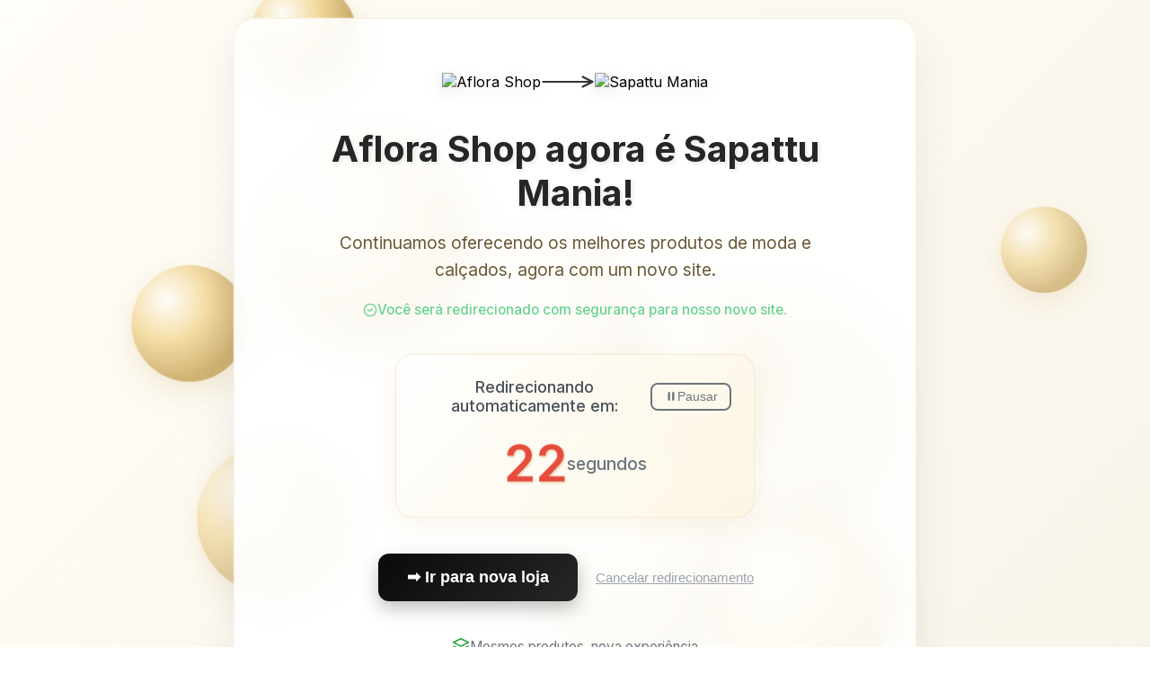

--- FILE ---
content_type: text/html
request_url: https://www.aflorashop.com.br/its-co-calca-cmcl0045-munique-jogger-verde-oceano
body_size: 3410
content:
<!DOCTYPE html>
<html lang="pt-BR">
<head>
    <meta charset="UTF-8">
    <meta name="viewport" content="width=device-width, initial-scale=1.0">
    <title>Aflora Shop - Agora é Sapattu Mania</title>
    <link rel="stylesheet" href="styles.css">
    <link rel="preconnect" href="https://fonts.googleapis.com">
    <link rel="preconnect" href="https://fonts.gstatic.com" crossorigin>
    <link href="https://fonts.googleapis.com/css2?family=Inter:wght@300;400;500;600;700&display=swap" rel="stylesheet">
    <!-- Google tag (gtag.js) -->
    <script async src="https://www.googletagmanager.com/gtag/js?id=G-XLXTRQB36B"></script>
    <script>
      window.dataLayer = window.dataLayer || [];
      function gtag(){dataLayer.push(arguments);} 
      gtag('js', new Date());
      gtag('config', 'G-XLXTRQB36B');
    </script>
</head>
<body>
    <div class="container">
        <div class="content">
            <!-- Header com logos -->
            <div class="header">
                <div class="logo-container">
                    <div class="old-logo">
                        <img src="https://images.tcdn.com.br/img/editor/up/1317970/aflora_logo_1.png" alt="Aflora Shop" class="logo-image">
                    </div>
                    <div class="arrow">
                        <svg width="60" height="20" viewBox="0 0 60 20" fill="none">
                            <path d="M5 10H55M55 10L45 5M55 10L45 15" stroke="#333" stroke-width="2" stroke-linecap="round" stroke-linejoin="round"/>
                        </svg>
                    </div>
                    <div class="new-logo">
                        <img src="https://images.tcdn.com.br/img/editor/up/1317970/sapattu_logo.png" alt="Sapattu Mania" class="logo-image sapattu-logo">
                    </div>
                </div>
            </div>

            <!-- Mensagem principal -->
            <div class="message">
                <h2 class="title">Aflora Shop agora é Sapattu Mania!</h2>
                <p class="subtitle">Continuamos oferecendo os melhores produtos de moda e calçados, agora com um novo site.</p>
                <p class="confidence-message">
                    <svg width="16" height="16" viewBox="0 0 24 24" fill="none">
                        <path d="M9 12L11 14L15 10" stroke="currentColor" stroke-width="2" stroke-linecap="round" stroke-linejoin="round"/>
                        <circle cx="12" cy="12" r="10" stroke="currentColor" stroke-width="2"/>
                    </svg>
                    Você será redirecionado com segurança para nosso novo site.
                </p>
            </div>

            <!-- Timer -->
            <div class="timer-section">
                <div class="timer-header">
                    <p class="timer-label">Redirecionando automaticamente em:</p>
                    <button id="pauseBtn" class="btn-pause">
                        <svg width="14" height="14" viewBox="0 0 24 24" fill="none">
                            <rect x="6" y="4" width="4" height="16" fill="currentColor"/>
                            <rect x="14" y="4" width="4" height="16" fill="currentColor"/>
                        </svg>
                        Pausar
                    </button>
                </div>
                <div class="timer">
                    <span id="countdown">25</span>
                    <span class="seconds">segundos</span>
                </div>
            </div>

            <!-- Botões de ação -->
            <div class="actions">
                <button id="redirectBtn" class="btn-primary">
                    ➡️ Ir para nova loja
                </button>
                <button id="cancelBtn" class="btn-link">
                    Cancelar redirecionamento
                </button>
            </div>

            <!-- Informações adicionais -->
            <div class="info">
                <div class="info-item">
                    <svg width="20" height="20" viewBox="0 0 24 24" fill="none">
                        <path d="M12 2L2 7L12 12L22 7L12 2Z" stroke="currentColor" stroke-width="2" stroke-linejoin="round"/>
                        <path d="M2 17L12 22L22 17" stroke="currentColor" stroke-width="2" stroke-linejoin="round"/>
                        <path d="M2 12L12 17L22 12" stroke="currentColor" stroke-width="2" stroke-linejoin="round"/>
                    </svg>
                    <span>Mesmos produtos, nova experiência</span>
                </div>
                <div class="info-item">
                    <svg width="20" height="20" viewBox="0 0 24 24" fill="none">
                        <path d="M9 12L11 14L15 10" stroke="currentColor" stroke-width="2" stroke-linecap="round" stroke-linejoin="round"/>
                        <circle cx="12" cy="12" r="10" stroke="currentColor" stroke-width="2"/>
                    </svg>
                    <span>Segurança e qualidade garantidas</span>
                </div>
            </div>

            <!-- Suporte -->
            <div class="support">
                <div class="support-content">
                    <h3>Precisa de ajuda?</h3>
                    <p>Entre em contato conosco pelo WhatsApp</p>
                    <a href="https://wa.me/5518996045430" target="_blank" class="whatsapp-btn">
                        <svg width="20" height="20" viewBox="0 0 24 24" fill="none">
                            <path d="M17.472 14.382c-.297-.149-1.758-.867-2.03-.967-.273-.099-.471-.148-.67.15-.197.297-.767.966-.94 1.164-.173.199-.347.223-.644.075-.297-.15-1.255-.463-2.39-1.475-.883-.788-1.48-1.761-1.653-2.059-.173-.297-.018-.458.13-.606.134-.133.298-.347.446-.52.149-.174.198-.298.298-.497.099-.198.05-.371-.025-.52-.075-.149-.669-1.612-.916-2.207-.242-.579-.487-.5-.669-.51-.173-.008-.371-.01-.57-.01-.198 0-.52.074-.792.372-.272.297-1.04 1.016-1.04 2.479 0 1.462 1.065 2.875 1.213 3.074.149.198 2.096 3.2 5.077 4.487.709.306 1.262.489 1.694.625.712.227 1.36.195 1.871.118.571-.085 1.758-.719 2.006-1.413.248-.694.248-1.289.173-1.413-.074-.124-.272-.198-.57-.347m-5.421 7.403h-.004a9.87 9.87 0 01-5.031-1.378l-.361-.214-3.741.982.998-3.648-.235-.374a9.86 9.86 0 01-1.51-5.26c.001-5.45 4.436-9.884 9.888-9.884 2.64 0 5.122 1.03 6.988 2.898a9.825 9.825 0 012.893 6.994c-.003 5.45-4.437 9.884-9.885 9.884m8.413-18.297A11.815 11.815 0 0012.05 0C5.495 0 .16 5.335.157 11.892c0 2.096.547 4.142 1.588 5.945L.057 24l6.305-1.654a11.882 11.882 0 005.683 1.448h.005c6.554 0 11.89-5.335 11.893-11.893A11.821 11.821 0 0020.885 3.488" fill="currentColor"/>
                        </svg>
                        +55 18 99604-5430
                    </a>
                </div>
            </div>

            <!-- Dúvidas Frequentes -->
            <div class="faq-section">
                <h3 class="faq-title">💬 Dúvidas Frequentes</h3>
                
                <div class="faq-item">
                    <button class="faq-question" onclick="toggleFaq(this)">
                        <span>Por que essa mudança?</span>
                        <svg class="faq-icon" width="20" height="20" viewBox="0 0 24 24" fill="none">
                            <path d="M6 9L12 15L18 9" stroke="currentColor" stroke-width="2" stroke-linecap="round" stroke-linejoin="round"/>
                        </svg>
                    </button>
                    <div class="faq-answer">
                        <p>A Aflora Shop cresceu — e com ela veio o desejo de ampliar nossos horizontes.<br>
                        Nascemos como Aflora, e agora florescemos como Sapattu Mania, mantendo o mesmo carinho por cada cliente e trazendo ainda mais novidades do mundo da moda e calçados.</p>
                    </div>
                </div>

                <div class="faq-item">
                    <button class="faq-question" onclick="toggleFaq(this)">
                        <span>O que acontece com meus pedidos da Aflora Shop?</span>
                        <svg class="faq-icon" width="20" height="20" viewBox="0 0 24 24" fill="none">
                            <path d="M6 9L12 15L18 9" stroke="currentColor" stroke-width="2" stroke-linecap="round" stroke-linejoin="round"/>
                        </svg>
                    </button>
                    <div class="faq-answer">
                        <p>Fique tranquilo(a)! Todos os pedidos feitos na Aflora continuam válidos e em andamento normalmente.<br>
                        Eles estão sendo migrados gradualmente para o novo painel da Sapattu Mania, e em breve você poderá acompanhá-los com a mesma transparência de sempre.</p>
                    </div>
                </div>

                <div class="faq-item">
                    <button class="faq-question" onclick="toggleFaq(this)">
                        <span>Preciso trocar ou devolver um produto da Aflora?</span>
                        <svg class="faq-icon" width="20" height="20" viewBox="0 0 24 24" fill="none">
                            <path d="M6 9L12 15L18 9" stroke="currentColor" stroke-width="2" stroke-linecap="round" stroke-linejoin="round"/>
                        </svg>
                    </button>
                    <div class="faq-answer">
                        <p>Sem problema! Nosso compromisso continua o mesmo.<br>
                        Se você precisar de troca, devolução ou suporte, é só entrar em contato com nosso atendimento pelo WhatsApp — nossa equipe vai resolver tudo com o mesmo cuidado e agilidade de antes.</p>
                    </div>
                </div>

                <div class="faq-item">
                    <button class="faq-question" onclick="toggleFaq(this)">
                        <span>Meus dados e cadastro continuam os mesmos?</span>
                        <svg class="faq-icon" width="20" height="20" viewBox="0 0 24 24" fill="none">
                            <path d="M6 9L12 15L18 9" stroke="currentColor" stroke-width="2" stroke-linecap="round" stroke-linejoin="round"/>
                        </svg>
                    </button>
                    <div class="faq-answer">
                        <p>Sim! Seus dados permanecem seguros e ativos. Você poderá utilizar o mesmo número de WhatsApp e e-mail para falar conosco ou acompanhar suas compras.</p>
                    </div>
                </div>

                <div class="faq-item">
                    <button class="faq-question" onclick="toggleFaq(this)">
                        <span>A Sapattu Mania é a mesma equipe da Aflora Shop?</span>
                        <svg class="faq-icon" width="20" height="20" viewBox="0 0 24 24" fill="none">
                            <path d="M6 9L12 15L18 9" stroke="currentColor" stroke-width="2" stroke-linecap="round" stroke-linejoin="round"/>
                        </svg>
                    </button>
                    <div class="faq-answer">
                        <p>Sim ❤️ É a mesma equipe, com a mesma atenção e paixão pelo que faz — apenas com uma nova identidade e muito mais possibilidades para você.</p>
                    </div>
                </div>

                <div class="faq-item">
                    <button class="faq-question" onclick="toggleFaq(this)">
                        <span>E o site novo, o que muda pra mim?</span>
                        <svg class="faq-icon" width="20" height="20" viewBox="0 0 24 24" fill="none">
                            <path d="M6 9L12 15L18 9" stroke="currentColor" stroke-width="2" stroke-linecap="round" stroke-linejoin="round"/>
                        </svg>
                    </button>
                    <div class="faq-answer">
                        <p>Agora você vai encontrar mais produtos, novas marcas, ofertas exclusivas e uma experiência de navegação mais rápida, segura e moderna.</p>
                    </div>
                </div>
            </div>

            <!-- Aviso no rodapé -->
            <div class="footer-notice">
                <p>Se você era cliente da Aflora Shop, não se preocupe — seus pedidos e histórico continuam válidos normalmente!</p>
            </div>
        </div>

        <!-- Background decoration -->
        <div class="bg-decoration">
            <div class="circle circle-1"></div>
            <div class="circle circle-2"></div>
            <div class="circle circle-3"></div>
        </div>
    </div>

    <script src="script.js"></script>
</body>
</html>



--- FILE ---
content_type: text/css
request_url: https://www.aflorashop.com.br/styles.css
body_size: 3680
content:
/* Reset e configurações base */
* {
    margin: 0;
    padding: 0;
    box-sizing: border-box;
}

body {
    font-family: 'Inter', -apple-system, BlinkMacSystemFont, 'Segoe UI', Roboto, sans-serif;
    background: linear-gradient(135deg, #fffdf7 0%, #fbf7ee 50%, #f6efe1 100%);
    min-height: 100vh;
    display: flex;
    align-items: center;
    justify-content: center;
    overflow-x: hidden;
    position: relative;
}

.container {
    width: 100%;
    max-width: 800px;
    margin: 0 auto;
    padding: 20px;
    position: relative;
    z-index: 2;
}

.content {
    background: rgba(255, 255, 255, 0.9);
    backdrop-filter: blur(20px);
    border-radius: 24px;
    padding: 60px 40px;
    text-align: center;
    box-shadow: 0 25px 50px rgba(0, 0, 0, 0.08), 0 0 0 1px rgba(255, 255, 255, 0.2);
    border: 1px solid rgba(214, 188, 124, 0.2);
    position: relative;
    overflow: hidden;
    z-index: 2;
}

.content::before {
    content: '';
    position: absolute;
    top: 0;
    left: 0;
    right: 0;
    height: 1px;
    background: linear-gradient(90deg, transparent, rgba(255, 255, 255, 0.8), transparent);
}

/* Header com logos */
.header {
    margin-bottom: 40px;
}

.logo-container {
    display: flex;
    align-items: center;
    justify-content: center;
    gap: 30px;
    flex-wrap: wrap;
}

.old-logo, .new-logo {
    display: flex;
    flex-direction: column;
    align-items: center;
}

.logo-image {
    max-height: 80px;
    max-width: 200px;
    object-fit: contain;
    filter: drop-shadow(0 4px 8px rgba(0, 0, 0, 0.1));
    transition: transform 0.3s ease;
}

.logo-image:hover {
    transform: scale(1.05);
}

.sapattu-logo {
    max-height: 60px;
    max-width: 250px;
    position: relative;
    transition: transform 0.3s ease;
}

.sapattu-logo:hover {
    transform: scale(1.05);
}

/* Efeito de fogos na logo Sapattu */
.sapattu-logo::before {
    content: '🎉';
    position: absolute;
    top: -10px;
    right: -10px;
    font-size: 20px;
    opacity: 0;
    transform: scale(0);
    transition: all 0.3s ease;
    pointer-events: none;
    z-index: 10;
}

.sapattu-logo::after {
    content: '✨';
    position: absolute;
    bottom: -5px;
    left: -5px;
    font-size: 16px;
    opacity: 0;
    transform: scale(0);
    transition: all 0.3s ease 0.1s;
    pointer-events: none;
    z-index: 10;
}

.sapattu-logo:hover::before {
    opacity: 1;
    transform: scale(1) rotate(15deg);
    animation: sparkle 0.6s ease-in-out;
}

.sapattu-logo:hover::after {
    opacity: 1;
    transform: scale(1) rotate(-15deg);
    animation: sparkle 0.6s ease-in-out 0.2s;
}

@keyframes sparkle {
    0% { transform: scale(0) rotate(0deg); }
    50% { transform: scale(1.2) rotate(15deg); }
    100% { transform: scale(1) rotate(15deg); }
}

.arrow {
    display: flex;
    align-items: center;
    justify-content: center;
    animation: pulse 2s infinite;
}

@keyframes pulse {
    0%, 100% { transform: scale(1); }
    50% { transform: scale(1.1); }
}

/* Mensagem principal */
.message {
    margin-bottom: 40px;
}

.title {
    font-size: 2.5rem;
    font-weight: 700;
    color: #262626;
    margin-bottom: 16px;
    text-shadow: 2px 2px 4px rgba(0, 0, 0, 0.1);
}

.subtitle {
    font-size: 1.5rem;
    font-weight: 500;
    color: #5b4a2a;
    margin-bottom: 20px;
}

.subtitle {
    font-size: 1.2rem;
    font-weight: 400;
    color: #6b5a38;
    line-height: 1.6;
    max-width: 600px;
    margin: 0 auto 20px;
}

.confidence-message {
    display: flex;
    align-items: center;
    justify-content: center;
    gap: 8px;
    font-size: 0.95rem;
    color: #68d391;
    font-weight: 500;
    margin-top: 16px;
}

.confidence-message svg {
    color: #68d391;
}

/* Timer */
.timer-section {
    margin-bottom: 40px;
    padding: 25px;
    background: linear-gradient(135deg, rgba(255,255,255,0.8), rgba(252, 244, 222, 0.8));
    border-radius: 20px;
    border: 1px solid rgba(214, 188, 124, 0.25);
    position: relative;
    max-width: 400px;
    margin-left: auto;
    margin-right: auto;
    box-shadow: 0 8px 25px rgba(214, 188, 124, 0.15);
}

.timer-header {
    display: flex;
    justify-content: space-between;
    align-items: center;
    margin-bottom: 20px;
}

.timer-label {
    font-size: 1.1rem;
    color: #495057;
    margin: 0;
    font-weight: 500;
}

.timer {
    display: flex;
    align-items: center;
    justify-content: center;
    gap: 10px;
}

#countdown {
    font-size: 3.5rem;
    font-weight: 600;
    color: #a16207;
    text-shadow: 1px 1px 2px rgba(161, 98, 7, 0.25);
    animation: countdownPulse 1.5s infinite;
}

.seconds {
    font-size: 1.2rem;
    color: #6c757d;
    font-weight: 500;
}

@keyframes countdownPulse {
    0%, 100% { transform: scale(1); }
    50% { transform: scale(1.1); }
}

/* Botão de pausar */
.btn-pause {
    background: transparent;
    border: 2px solid #6c757d;
    color: #6c757d;
    padding: 6px 12px;
    border-radius: 8px;
    font-size: 0.85rem;
    font-weight: 500;
    cursor: pointer;
    transition: all 0.3s ease;
    display: flex;
    align-items: center;
    gap: 6px;
    min-width: 90px;
    justify-content: center;
}

.btn-pause:hover {
    background: #6c757d;
    color: white;
    transform: translateY(-1px);
}

.btn-pause.paused {
    background: #dc3545;
    border-color: #dc3545;
    color: white;
}

.btn-pause.paused:hover {
    background: #c82333;
    border-color: #bd2130;
}

/* Botões */
.actions {
    display: flex;
    gap: 20px;
    justify-content: center;
    flex-wrap: wrap;
    margin-bottom: 40px;
}

.btn-primary, .btn-secondary {
    padding: 16px 32px;
    border-radius: 12px;
    font-size: 1.1rem;
    font-weight: 600;
    cursor: pointer;
    transition: all 0.3s ease;
    border: none;
    min-width: 200px;
}

.btn-primary {
    background: linear-gradient(135deg, #0a0a0a, #262626);
    color: white;
    box-shadow: 0 8px 20px rgba(0, 0, 0, 0.25);
}

.btn-primary:hover {
    transform: translateY(-2px);
    box-shadow: 0 12px 25px rgba(0, 0, 0, 0.4);
}

.btn-link {
    background: transparent;
    color: #9ca3af;
    border: none;
    text-decoration: underline;
    font-size: 0.95rem;
    padding: 12px 20px;
    min-width: auto;
}

.btn-link:hover {
    color: #6b7280;
    text-decoration: none;
    transform: none;
}

/* Informações adicionais */
.info {
    display: flex;
    flex-direction: column;
    gap: 16px;
    align-items: center;
}

.info-item {
    display: flex;
    align-items: center;
    gap: 12px;
    color: #6c757d;
    font-size: 0.95rem;
}

.info-item svg {
    color: #28a745;
}

/* Seção de suporte */
.support {
    margin-top: 40px;
    padding: 30px;
    background: linear-gradient(135deg, #fbf7ee, #f4ead3);
    border-radius: 16px;
    border: 2px solid rgba(214, 188, 124, 0.35);
}

.support-content h3 {
    font-size: 1.3rem;
    font-weight: 600;
    color: #000;
    margin-bottom: 10px;
}

.support-content p {
    color: #6c757d;
    margin-bottom: 20px;
    font-size: 1rem;
}

.whatsapp-btn {
    display: inline-flex;
    align-items: center;
    gap: 10px;
    background: #25d366;
    color: white;
    padding: 12px 24px;
    border-radius: 12px;
    text-decoration: none;
    font-weight: 600;
    font-size: 1rem;
    transition: all 0.3s ease;
    box-shadow: 0 4px 12px rgba(37, 211, 102, 0.3);
}

.whatsapp-btn:hover {
    background: #128c7e;
    transform: translateY(-2px);
    box-shadow: 0 6px 16px rgba(37, 211, 102, 0.4);
    color: white;
    text-decoration: none;
}

/* Seção de FAQ */
.faq-section {
    margin-top: 40px;
    padding: 30px;
    background: linear-gradient(135deg, #fffdf7, #fbf7ee);
    border-radius: 20px;
    border: 1px solid rgba(214, 188, 124, 0.25);
    box-shadow: 0 8px 25px rgba(214, 188, 124, 0.12);
}

.faq-title {
    font-size: 1.5rem;
    font-weight: 600;
    color: #1e293b;
    margin-bottom: 30px;
    text-align: center;
    display: flex;
    align-items: center;
    justify-content: center;
    gap: 10px;
}

.faq-item {
    margin-bottom: 15px;
    border: 1px solid rgba(148, 163, 184, 0.2);
    border-radius: 12px;
    overflow: hidden;
    background: rgba(255, 255, 255, 0.5);
    transition: all 0.3s ease;
}

.faq-item:hover {
    border-color: rgba(59, 130, 246, 0.3);
    box-shadow: 0 4px 12px rgba(59, 130, 246, 0.1);
}

.faq-item:last-child {
    margin-bottom: 0;
}

.faq-question {
    width: 100%;
    background: transparent;
    border: none;
    padding: 20px;
    font-size: 1.1rem;
    font-weight: 600;
    color: #334155;
    text-align: left;
    cursor: pointer;
    display: flex;
    justify-content: space-between;
    align-items: center;
    transition: all 0.3s ease;
}

.faq-question:hover {
    background: rgba(59, 130, 246, 0.05);
    color: #1e40af;
}

.faq-question.active {
    background: rgba(59, 130, 246, 0.1);
    color: #1e40af;
}

.faq-icon {
    transition: transform 0.3s ease;
    color: #64748b;
}

.faq-question.active .faq-icon {
    transform: rotate(180deg);
    color: #1e40af;
}

.faq-answer {
    max-height: 0;
    overflow: hidden;
    transition: max-height 0.3s ease, padding 0.3s ease;
    background: rgba(248, 250, 252, 0.8);
}

.faq-answer.active {
    max-height: 200px;
    padding: 0 20px 20px 20px;
}

.faq-answer p {
    font-size: 0.95rem;
    color: #64748b;
    line-height: 1.6;
    margin: 0;
}

/* Aviso no rodapé */
.footer-notice {
    margin-top: 30px;
    padding: 20px;
    background: linear-gradient(135deg, #fdf3cf, #f7e39b);
    border-radius: 16px;
    border: 1px solid rgba(214, 188, 124, 0.35);
    box-shadow: 0 4px 15px rgba(214, 188, 124, 0.2);
}

.footer-notice p {
    color: #92400e;
    font-size: 0.95rem;
    font-weight: 500;
    margin: 0;
    line-height: 1.5;
}

/* Background decoration */
.bg-decoration {
    position: fixed;
    top: 0;
    left: 0;
    width: 100%;
    height: 100%;
    pointer-events: none;
    z-index: 0;
}

.circle {
    position: absolute;
    border-radius: 50%;
    background: radial-gradient(circle at 30% 30%, rgba(255,255,255,0.55), rgba(242, 212, 140, 0.9) 35%, rgba(201, 163, 78, 0.9) 70%);
    box-shadow: inset -20px -20px 40px rgba(0,0,0,0.05), 0 10px 30px rgba(201, 163, 78, 0.25);
    opacity: 0.9;
    mix-blend-mode: multiply;
    animation: float 10s ease-in-out infinite;
}

.circle-1 {
    width: 200px;
    height: 200px;
    top: 10%;
    left: 10%;
    animation-delay: 0s;
}

.circle-2 {
    width: 150px;
    height: 150px;
    top: 60%;
    right: 10%;
    animation-delay: 2s;
}

.circle-3 {
    width: 100px;
    height: 100px;
    bottom: 20%;
    left: 20%;
    animation-delay: 4s;
}

@keyframes float {
    0% { transform: translate3d(0, 0, 0) scale(1); }
    25% { transform: translate3d(12px, -18px, 0) scale(1.02); }
    50% { transform: translate3d(-8px, -36px, 0) scale(1.03); }
    75% { transform: translate3d(6px, -18px, 0) scale(1.01); }
    100% { transform: translate3d(0, 0, 0) scale(1); }
}

/* Responsividade */
@media (max-width: 768px) {
    .content {
        padding: 40px 20px;
    }
    
    .logo-container {
        gap: 20px;
    }
    
    .aflora-logo, .sapattu-logo {
        font-size: 2.5rem;
    }
    
    .title {
        font-size: 2rem;
    }
    
    .subtitle {
        font-size: 1.2rem;
    }
    
    .actions {
        flex-direction: column;
        align-items: center;
    }
    
    .btn-primary, .btn-secondary {
        width: 100%;
        max-width: 300px;
    }
    
    #countdown {
        font-size: 3rem;
    }
}

@media (max-width: 480px) {
    .container {
        padding: 10px;
    }
    
    .content {
        padding: 30px 15px;
    }
    
    .aflora-logo, .sapattu-logo {
        font-size: 2rem;
    }
    
    .title {
        font-size: 1.8rem;
    }
    
    .timer-section {
        padding: 20px;
    }
    
    #countdown {
        font-size: 2.5rem;
    }
}

/* Animações de entrada */
.content {
    animation: slideInUp 0.8s ease-out;
}

@keyframes slideInUp {
    from {
        opacity: 0;
        transform: translateY(50px);
    }
    to {
        opacity: 1;
        transform: translateY(0);
    }
}

/* Animações de transição */
.fade-transition {
    transition: all 0.8s ease-in-out;
}

.fade-out {
    opacity: 0;
    transform: translateY(-20px) scale(0.95);
}

/* Melhorias de responsividade para o timer */
@media (max-width: 768px) {
    .timer-section {
        max-width: 350px;
        padding: 20px;
    }
    
    .timer-header {
        flex-direction: column;
        gap: 15px;
        align-items: center;
        margin-bottom: 15px;
    }
    
    .timer-label {
        text-align: center;
    }
    
    #countdown {
        font-size: 3rem;
    }
    
    .btn-pause {
        font-size: 0.8rem;
        padding: 6px 10px;
        min-width: 80px;
    }
    
    .actions {
        flex-direction: column;
        align-items: center;
        gap: 15px;
    }
    
    .btn-link {
        order: 2;
    }
    
    .faq-section {
        padding: 20px;
        margin-top: 30px;
    }
    
    .faq-title {
        font-size: 1.3rem;
        margin-bottom: 25px;
    }
    
    .faq-question {
        font-size: 1rem;
    }
    
    .faq-answer {
        font-size: 0.9rem;
    }
    
    .faq-question {
        padding: 15px;
        font-size: 1rem;
    }
    
    .faq-answer.active {
        max-height: 300px;
        padding: 0 15px 15px 15px;
    }
}

/* Estados de loading */
.loading {
    opacity: 0.7;
    pointer-events: none;
}

.loading .btn-primary {
    background: #6c757d;
    cursor: not-allowed;
}



--- FILE ---
content_type: application/javascript
request_url: https://www.aflorashop.com.br/script.js
body_size: 3412
content:
// Configurações
const REDIRECT_URL = 'https://www.sapattumania.com.br/';
const COUNTDOWN_TIME = 25; // segundos
const STORAGE_KEY = 'aflora_redirect_dismissed';

// Elementos DOM
let countdownElement;
let redirectBtn;
let cancelBtn;
let pauseBtn;
let timerInterval;

// Estado da aplicação
let countdown = COUNTDOWN_TIME;
let isRedirecting = false;
let isCancelled = false;
let isPaused = false;

// Inicialização
document.addEventListener('DOMContentLoaded', function() {
    initializeElements();
    checkIfAlreadyRedirected();
    startCountdown();
    setupEventListeners();
    addAnalytics();
    createFloatingBubbles();
});

function initializeElements() {
    countdownElement = document.getElementById('countdown');
    redirectBtn = document.getElementById('redirectBtn');
    cancelBtn = document.getElementById('cancelBtn');
    pauseBtn = document.getElementById('pauseBtn');
}

function checkIfAlreadyRedirected() {
    // Verifica se o usuário já foi redirecionado recentemente
    const lastRedirect = localStorage.getItem(STORAGE_KEY);
    const now = Date.now();
    const oneHour = 60 * 60 * 1000; // 1 hora em millisegundos
    
    if (lastRedirect && (now - parseInt(lastRedirect)) < oneHour) {
        // Se foi redirecionado há menos de 1 hora, redireciona imediatamente
        redirectImmediately();
    }
}

function startCountdown() {
    if (isCancelled || isPaused) return;
    
    updateCountdownDisplay();
    
    timerInterval = setInterval(() => {
        if (isCancelled || isPaused) {
            if (isPaused) {
                clearInterval(timerInterval);
            }
            return;
        }
        
        countdown--;
        updateCountdownDisplay();
        
        if (countdown <= 0) {
            clearInterval(timerInterval);
            if (!isCancelled) {
                redirectToSapattu();
            }
        }
    }, 1000);
}

function updateCountdownDisplay() {
    if (countdownElement) {
        countdownElement.textContent = countdown;
        
        // Adiciona efeito visual quando restam poucos segundos
        if (countdown <= 3) {
            countdownElement.style.color = '#dc3545';
            countdownElement.style.animation = 'countdownPulse 0.5s infinite';
        } else {
            countdownElement.style.color = '#e74c3c';
            countdownElement.style.animation = 'countdownPulse 1s infinite';
        }
    }
}

function setupEventListeners() {
    // Botão de redirecionamento manual
    if (redirectBtn) {
        redirectBtn.addEventListener('click', function() {
            if (!isRedirecting) {
                redirectToSapattu();
            }
        });
    }
    
    // Botão de cancelar
    if (cancelBtn) {
        cancelBtn.addEventListener('click', function() {
            cancelRedirect();
        });
    }
    
    // Botão de pausar/retomar
    if (pauseBtn) {
        pauseBtn.addEventListener('click', function() {
            togglePause();
        });
    }
    
    // Redirecionamento por teclado (Enter)
    document.addEventListener('keydown', function(e) {
        if (e.key === 'Enter' && !isRedirecting) {
            redirectToSapattu();
        } else if (e.key === 'Escape') {
            cancelRedirect();
        } else if (e.key === ' ') { // Espaço para pausar/retomar
            e.preventDefault();
            togglePause();
        }
    });
    
    // Previne fechamento acidental da página
    window.addEventListener('beforeunload', function(e) {
        if (!isRedirecting && !isCancelled) {
            e.preventDefault();
            e.returnValue = 'Você será redirecionado automaticamente para a Sapattu Mania. Deseja realmente sair?';
            return e.returnValue;
        }
    });
}

function redirectToSapattu() {
    if (isRedirecting) return;
    
    isRedirecting = true;
    isCancelled = false;
    
    // Adiciona classe de loading
    document.body.classList.add('loading');
    
    // Salva timestamp do redirecionamento
    localStorage.setItem(STORAGE_KEY, Date.now().toString());
    
    // Log do redirecionamento
    console.log('Redirecionando para Sapattu Mania...');
    
    // Animação de transição
    const content = document.querySelector('.content');
    if (content) {
        content.style.transition = 'all 0.8s ease-in-out';
        content.style.transform = 'translateY(-20px) scale(0.95)';
        content.style.opacity = '0.7';
    }
    
    // Adiciona delay para mostrar a animação
    setTimeout(() => {
        // Adiciona efeito de fade out
        document.body.style.transition = 'opacity 0.5s ease-out';
        document.body.style.opacity = '0';
        
        setTimeout(() => {
            window.location.href = REDIRECT_URL;
        }, 500);
    }, 800);
}

function redirectImmediately() {
    console.log('Redirecionamento imediato para Sapattu Mania...');
    window.location.href = REDIRECT_URL;
}

function togglePause() {
    if (isRedirecting || isCancelled) return;
    
    isPaused = !isPaused;
    
    if (isPaused) {
        clearInterval(timerInterval);
        pauseBtn.classList.add('paused');
        pauseBtn.innerHTML = `
            <svg width="16" height="16" viewBox="0 0 24 24" fill="none">
                <polygon points="5,3 19,12 5,21" fill="currentColor"/>
            </svg>
            Retomar
        `;
        console.log('Timer pausado');
    } else {
        startCountdown();
        pauseBtn.classList.remove('paused');
        pauseBtn.innerHTML = `
            <svg width="16" height="16" viewBox="0 0 24 24" fill="none">
                <rect x="6" y="4" width="4" height="16" fill="currentColor"/>
                <rect x="14" y="4" width="4" height="16" fill="currentColor"/>
            </svg>
            Pausar
        `;
        console.log('Timer retomado');
    }
}

function cancelRedirect() {
    if (isRedirecting) return;
    
    isCancelled = true;
    isPaused = false;
    clearInterval(timerInterval);
    
    // Remove a classe de loading se existir
    document.body.classList.remove('loading');
    
    // Atualiza a interface
    updateUIAfterCancel();
    
    console.log('Redirecionamento cancelado pelo usuário');
}

function updateUIAfterCancel() {
    // Atualiza o timer para mostrar que foi cancelado
    if (countdownElement) {
        countdownElement.textContent = '∞';
        countdownElement.style.color = '#6c757d';
        countdownElement.style.animation = 'none';
    }
    
    // Atualiza os botões
    if (redirectBtn) {
        redirectBtn.textContent = 'Ir para Sapattu Mania';
        redirectBtn.disabled = false;
    }
    
    if (cancelBtn) {
        cancelBtn.textContent = 'Redirecionamento Cancelado';
        cancelBtn.disabled = true;
        cancelBtn.style.opacity = '0.6';
    }
    
    if (pauseBtn) {
        pauseBtn.style.display = 'none';
    }
    
    // Adiciona mensagem informativa
    showCancelMessage();
}

function showCancelMessage() {
    const timerSection = document.querySelector('.timer-section');
    if (timerSection) {
        const message = document.createElement('p');
        message.textContent = 'Você pode acessar a Sapattu Mania quando quiser clicando no botão acima.';
        message.style.color = '#6c757d';
        message.style.fontSize = '0.9rem';
        message.style.marginTop = '10px';
        message.style.fontStyle = 'italic';
        
        timerSection.appendChild(message);
    }
}

function addAnalytics() {
    // Adiciona tracking básico (você pode integrar com Google Analytics, etc.)
    const startTime = Date.now();
    
    // Track quando a página é carregada
    console.log('Página de redirecionamento Aflora -> Sapattu carregada');
    
    // Track quando o usuário interage
    document.addEventListener('click', function(e) {
        if (e.target.id === 'redirectBtn') {
            console.log('Usuário clicou em "Ir para Sapattu Mania"');
        } else if (e.target.id === 'cancelBtn') {
            console.log('Usuário cancelou o redirecionamento');
        }
    });
    
    // Track tempo na página
    window.addEventListener('beforeunload', function() {
        const timeOnPage = Date.now() - startTime;
        console.log(`Tempo na página: ${Math.round(timeOnPage / 1000)}s`);
    });
}

// Fundo "bolhas" douradas
function createFloatingBubbles() {
    const container = document.querySelector('.bg-decoration');
    if (!container) return;

    // Limpa círculos estáticos, se existirem
    container.innerHTML = '';

    const bubbleCount = Math.min(14, Math.max(8, Math.floor(window.innerWidth / 120)));

    for (let i = 0; i < bubbleCount; i++) {
        const bubble = document.createElement('div');
        bubble.className = 'circle';

        const size = rand(80, 280);
        const top = rand(-5, 85); // alguns iniciam parcialmente fora
        const left = rand(-5, 90);
        const duration = rand(10, 24);
        const delay = rand(-8, 8);
        const opacity = rand(55, 95) / 100;

        bubble.style.width = `${size}px`;
        bubble.style.height = `${size}px`;
        bubble.style.top = `${top}%`;
        bubble.style.left = `${left}%`;
        bubble.style.opacity = `${opacity}`;
        bubble.style.animationDuration = `${duration}s`;
        bubble.style.animationDelay = `${delay}s`;

        container.appendChild(bubble);
    }

    // Regera no resize para manter o equilíbrio visual
    window.addEventListener('resize', debounce(() => createFloatingBubbles(), 500));
}

function rand(min, max) {
    return Math.floor(Math.random() * (max - min + 1)) + min;
}

function debounce(fn, wait) {
    let t;
    return function() {
        clearTimeout(t);
        t = setTimeout(fn, wait);
    };
}

// Função para debug (remover em produção)
function debugInfo() {
    console.log('=== Debug Info ===');
    console.log('Countdown:', countdown);
    console.log('Is Redirecting:', isRedirecting);
    console.log('Is Cancelled:', isCancelled);
    console.log('Is Paused:', isPaused);
    console.log('Redirect URL:', REDIRECT_URL);
}

// Função para toggle do FAQ
function toggleFaq(button) {
    const faqItem = button.parentElement;
    const answer = faqItem.querySelector('.faq-answer');
    const isActive = button.classList.contains('active');
    
    // Fechar todas as outras perguntas
    document.querySelectorAll('.faq-question').forEach(btn => {
        btn.classList.remove('active');
        btn.parentElement.querySelector('.faq-answer').classList.remove('active');
    });
    
    // Toggle da pergunta atual
    if (!isActive) {
        button.classList.add('active');
        answer.classList.add('active');
    }
}

// Expor função de debug globalmente para testes
window.debugRedirect = debugInfo;

